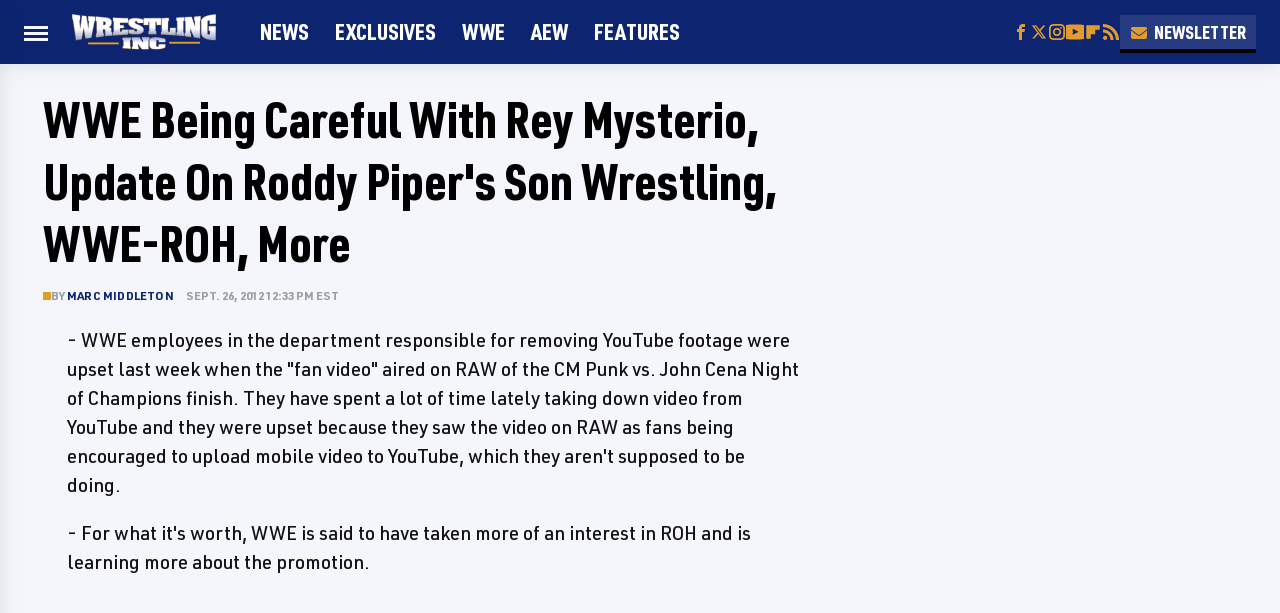

--- FILE ---
content_type: text/html;charset=UTF-8
request_url: https://www.wrestlinginc.com/news/2012/09/wwe-being-careful-with-rey-mysterio-556649/
body_size: 14807
content:
<!DOCTYPE html>
<html xmlns="http://www.w3.org/1999/xhtml" lang="en-US">
<head>
            
        <!-- START email detection/removal script -->
        <script>
            !function(){"use strict";function e(e){const t=e.match(/((?=([a-z0-9._!#$%+^&*()[\]<>-]+))@[a-z0-9._-]+\.[a-z0-9._-]+)/gi);return t?t[0]:""}function t(t){return e(a(t.toLowerCase()))}function a(e){return e.replace(/\s/g,"")}async function n(e){const t={sha256Hash:"",sha1Hash:""};if(!("msCrypto"in window)&&"https:"===location.protocol&&"crypto"in window&&"TextEncoder"in window){const a=(new TextEncoder).encode(e),[n,c]=await Promise.all([s("SHA-256",a),s("SHA-1",a)]);t.sha256Hash=n,t.sha1Hash=c}return t}async function s(e,t){const a=await crypto.subtle.digest(e,t);return Array.from(new Uint8Array(a)).map(e=>("00"+e.toString(16)).slice(-2)).join("")}function c(e){let t=!0;return Object.keys(e).forEach(a=>{0===e[a].length&&(t=!1)}),t}function i(e,t,a){e.splice(t,1);const n="?"+e.join("&")+a.hash;history.replaceState(null,"",n)}var o={checkEmail:e,validateEmail:t,trimInput:a,hashEmail:n,hasHashes:c,removeEmailAndReplaceHistory:i,detectEmails:async function(){const e=new URL(window.location.href),a=Array.from(e.searchParams.entries()).map(e=>`=`);let s,o;const r=["adt_eih","sh_kit"];if(a.forEach((e,t)=>{const a=decodeURIComponent(e),[n,c]=a.split("=");if("adt_ei"===n&&(s={value:c,index:t,emsrc:"url"}),r.includes(n)){o={value:c,index:t,emsrc:"sh_kit"===n?"urlhck":"urlh"}}}),s)t(s.value)&&n(s.value).then(e=>{if(c(e)){const t={value:e,created:Date.now()};localStorage.setItem("adt_ei",JSON.stringify(t)),localStorage.setItem("adt_emsrc",s.emsrc)}});else if(o){const e={value:{sha256Hash:o.value,sha1Hash:""},created:Date.now()};localStorage.setItem("adt_ei",JSON.stringify(e)),localStorage.setItem("adt_emsrc",o.emsrc)}s&&i(a,s.index,e),o&&i(a,o.index,e)},cb:"adthrive"};const{detectEmails:r,cb:l}=o;r()}();
        </script>
        <!-- END email detection/removal script -->
        <!-- AdThrive Head Tag Manual -->
        <script data-no-optimize="1" data-cfasync="false">
            (function(w, d) {
                w.adthrive = w.adthrive || {};
                w.adthrive.cmd = w.
                    adthrive.cmd || [];
                w.adthrive.plugin = 'adthrive-ads-manual';
                w.adthrive.host = 'ads.adthrive.com';var s = d.createElement('script');
                s.async = true;
                s.referrerpolicy='no-referrer-when-downgrade';
                s.src = 'https://' + w.adthrive.host + '/sites/5ebc2d5abf40e50d3c3e8153/ads.min.js?referrer=' + w.encodeURIComponent(w.location.href) + '&cb=' + (Math.floor(Math.random() * 100) + 1);
                var n = d.getElementsByTagName('script')[0];
                n.parentNode.insertBefore(s, n);
            })(window, document);
        </script>
        <!-- End of AdThrive Head Tag -->            <link rel="preload" href="/wp-content/themes/unified/css/article.wrestlinginc.min.css?design=3&v=1769008544" as="style">
<link class="preloadFont" rel="preload" href="https://www.wrestlinginc.com/font/urw-din-medium.woff2" as="font" crossorigin>
<link class="preloadFont" rel="preload" href="https://www.wrestlinginc.com/font/urw-din-bold.woff2" as="font" crossorigin>
<link class="preloadFont" rel="preload" href="https://www.wrestlinginc.com/font/urw-din-condensed-black.woff2" as="font" crossorigin>
<link rel="preconnect" href="//wrestlinginc.disqus.com" crossorigin>

        <link rel="stylesheet" type="text/css" href="/wp-content/themes/unified/css/article.wrestlinginc.min.css?design=3&v=1769008544" />
        <meta http-equiv="Content-Type" content="text/html; charset=utf8" />
        <meta name="viewport" content="width=device-width, initial-scale=1.0">
        <meta http-equiv="Content-Security-Policy" content="block-all-mixed-content" />
        <meta http-equiv="X-UA-Compatible" content="IE=10" />
        
        
                <meta name="robots" content="max-image-preview:large">
        <meta name="thumbnail" content="https://www.wrestlinginc.com/img/winc-share-image-1280x720.png">
        <title>WWE Being Careful With Rey Mysterio, Update On Roddy Piper's Son Wrestling, WWE-ROH, More</title>
        <meta name='description' content="" />
        <meta property="mrf:tags" content="Content Type:Legacy Article;Primary Category:News;Category:News;Headline Approver:Unknown;Trello Board:Legacy" />
        
                <meta property="og:site_name" content="Wrestling Inc." />
        <meta property="og:title" content="WWE Being Careful With Rey Mysterio, Update On Roddy Piper's Son Wrestling, WWE-ROH, More - Wrestling Inc.">
        <meta property="og:image" content="https://www.wrestlinginc.com/img/winc-share-image-1280x720.png" />
        <meta property="og:description" content="">
        <meta property="og:type" content="article">
        <meta property="og:url" content="https://www.wrestlinginc.com/news/2012/09/wwe-being-careful-with-rey-mysterio-556649/">
                <meta name="twitter:title" content="WWE Being Careful With Rey Mysterio, Update On Roddy Piper's Son Wrestling, WWE-ROH, More - Wrestling Inc.">
        <meta name="twitter:description" content="">
        <meta name="twitter:site" content="@wrestlinginc">
        <meta name="twitter:card" content="summary_large_image">
        <meta name="twitter:image" content="https://www.wrestlinginc.com/img/winc-share-image-1280x720.png">
            <meta property="article:published_time" content="2012-09-26T16:33:37+00:00" />
    <meta property="article:modified_time" content="2012-09-26T16:33:37+00:00" />
    <meta property="article:author" content="Marc Middleton" />
        
        <link rel="shortcut icon" href="https://www.wrestlinginc.com/img/winc-favicon-448x448.png">
        <link rel="icon" href="https://www.wrestlinginc.com/img/winc-favicon-448x448.png">
        <link rel="canonical" href="https://www.wrestlinginc.com/news/2012/09/wwe-being-careful-with-rey-mysterio-556649/"/>
        <link rel="alternate" type="application/rss+xml" title="News - Wrestling Inc." href="https://www.wrestlinginc.com/category/news/feed/" />

        
        <script type="application/ld+json">{"@context":"http:\/\/schema.org","@type":"Article","mainEntityOfPage":{"@type":"WebPage","@id":"https:\/\/www.wrestlinginc.com\/news\/2012\/09\/wwe-being-careful-with-rey-mysterio-556649\/","url":"https:\/\/www.wrestlinginc.com\/news\/2012\/09\/wwe-being-careful-with-rey-mysterio-556649\/","breadcrumb":{"@type":"BreadcrumbList","itemListElement":[{"@type":"ListItem","position":1,"item":{"@id":"https:\/\/www.wrestlinginc.com\/category\/news\/","name":"News"}}]}},"isAccessibleForFree":true,"headline":"WWE Being Careful With Rey Mysterio, Update On Roddy Piper's Son Wrestling, WWE-ROH, More","datePublished":"2012-09-26T16:33:37+00:00","dateModified":"2012-09-26T16:33:37+00:00","author":[{"@type":"Person","name":"Marc Middleton","url":"https:\/\/www.wrestlinginc.com\/author\/mmiddleton\/"}],"publisher":{"@type":"Organization","address":{"@type":"PostalAddress","streetAddress":"11787 Lantern Road #201","addressLocality":"Fishers","addressRegion":"IN","postalCode":"46038","addressCountry":"US"},"contactPoint":{"@type":"ContactPoint","telephone":"(908) 514-8038","contactType":"customer support","email":"staff@wrestlinginc.com"},"publishingPrinciples":"https:\/\/www.wrestlinginc.com\/policies\/","@id":"https:\/\/www.wrestlinginc.com\/","name":"Wrestling Inc.","url":"https:\/\/www.wrestlinginc.com\/","logo":{"@type":"ImageObject","url":"https:\/\/www.wrestlinginc.com\/img\/winc-share-image-1280x720.png","caption":"Wrestling Inc. Logo"},"description":"The latest WWE, AEW, NJPW real-time results, news, exclusive interviews, live coverage, and more - since 1997.","sameAs":["https:\/\/www.facebook.com\/WrestlingINC","https:\/\/twitter.com\/wrestlinginc","https:\/\/www.instagram.com\/wrestlinginc","https:\/\/subscribe.wrestlinginc.com\/newsletter","https:\/\/www.youtube.com\/@WrestlingINC","https:\/\/flipboard.com\/@wrestleinc"]},"description":""}</script>
                </head>
<body>
<div id="wrapper">
    <div class="page-wrap">
        <header id="header" class="">
            <div class="nav-drop">
                <div class="jcf-scrollable">
                    <div class="aside-holder">
                                    <nav id="aside-nav">
                <div class="nav-top">
                    <div class="logo">
                        <a href="/" class="logo-holder">
                            <img src="https://www.wrestlinginc.com/img/winc-logo-color-borderless.svg" alt="Wrestling Inc." width="144" height="36">
                        </a>
                        <a href="#" class="nav-opener close"></a>
                    </div>
                </div>
                
                <ul class="main-nav"><li class="navlink navlink-news"><a href="/category/news/">News</a></li><li class="navlink navlink-exclusives"><a href="/category/exclusives/">Exclusives</a></li><li class="navlink navlink-wwe-news"><a href="/category/wwe-news/">WWE</a></li><li class="navlink navlink-aew-news"><a href="/category/aew-news/">AEW</a></li><li class="navlink navlink-features"><a href="/category/features/">Features</a></li></ul>        <ul class="social-buttons">
            <li><a href="http://www.facebook.com/WrestlingINC" target="_blank" title="Facebook" aria-label="Facebook"><svg class="icon"><use xlink:href="#facebook"></use></svg></a></li><li><a href="https://twitter.com/wrestlinginc" target="_blank" title="Twitter" aria-label="Twitter"><svg class="icon"><use xlink:href="#twitter"></use></svg></a></li><li><a href="https://www.instagram.com/wrestlinginc" target="_blank" title="Instagram" aria-label="Instagram"><svg class="icon"><use xlink:href="#instagram"></use></svg></a></li><li><a href="https://www.youtube.com/@WrestlingINC" target="_blank" title="YouTube" aria-label="YouTube"><svg class="icon"><use xlink:href="#youtube"></use></svg></a></li><li><a href="https://flipboard.com/@wrestleinc" target="_blank" title="Flipboard" aria-label="Flipboard"><svg class="icon"><use xlink:href="#flipboard"></use></svg></a></li><li><a href="/feed/" target="_blank" title="RSS" aria-label="RSS"><svg class="icon"><use xlink:href="#rss"></use></svg></a></li>
            
            <li class="menu-btn newsletter-btn"><a href="https://subscribe.wrestlinginc.com/newsletter?utm_source=wrestlinginc&utm_medium=side-nav" target="_blank" title="Newsletter" aria-label="Newsletter"><svg class="icon"><use xlink:href="#revue"></use></svg>Newsletter</a></li>
        </ul>            <ul class="info-links">
                <li class="info-link first-info-link"><a href="/about/">About</a></li>
                <li class="info-link"><a href="/policies/">Editorial Policies</a></li>
                
                
                <li class="info-link"><a href="https://www.static.com/wrestlinginc-privacy-policy" target="_blank">Privacy Policy</a></a>
                <li class="info-link"><a href="https://www.static.com/terms" target="_blank">Terms of Use</a></li>
            </ul>
            </nav>                        <div class="nav-bottom">
                            <span class="copyright-info">&copy; 2026                                <a href="https://www.static.com/" target="_blank">Static Media</a>. All Rights Reserved
                            </span>
                        </div>
                    </div>
                </div>
            </div>
            <div id="bg"></div>
         
            <div id="header-container">
                <div id="hamburger-holder">
                    <div class="hamburger nav-opener"></div>
                </div>

                    <div id="logo" class="top-nav-standard">
        <a href="/"><img src="https://www.wrestlinginc.com/img/winc-logo-color-borderless.svg" alt="Wrestling Inc." width="144" height="36"></a>
    </div>
                <div id="logo-icon" class="top-nav-scrolled">
                    <a href="/" >
                        <img src="https://www.wrestlinginc.com/img/winc-icon-color-borderless.svg" alt="Wrestling Inc." width="49" height="46">                    </a>
                </div>

                <div id="top-nav-title" class="top-nav-scrolled">WWE Being Careful With Rey Mysterio, Update On Roddy Piper's Son Wrestling, WWE-ROH, More</div>

                            <div id="top-nav" class="top-nav-standard">
                <nav id="top-nav-holder">
                    
                    <a href="/category/news/" class="navlink-news">News</a>
<a href="/category/exclusives/" class="navlink-exclusives">Exclusives</a>
<a href="/category/wwe-news/" class="navlink-wwe-news">WWE</a>
<a href="/category/aew-news/" class="navlink-aew-news">AEW</a>
<a href="/category/features/" class="navlink-features">FEATURES</a>

                </nav>
            </div>                <svg width="0" height="0" class="hidden">
            <symbol version="1.1" xmlns="http://www.w3.org/2000/svg" viewBox="0 0 16 16" id="rss">
    <path d="M2.13 11.733c-1.175 0-2.13 0.958-2.13 2.126 0 1.174 0.955 2.122 2.13 2.122 1.179 0 2.133-0.948 2.133-2.122-0-1.168-0.954-2.126-2.133-2.126zM0.002 5.436v3.067c1.997 0 3.874 0.781 5.288 2.196 1.412 1.411 2.192 3.297 2.192 5.302h3.080c-0-5.825-4.739-10.564-10.56-10.564zM0.006 0v3.068c7.122 0 12.918 5.802 12.918 12.932h3.076c0-8.82-7.176-16-15.994-16z"></path>
</symbol>
        <symbol xmlns="http://www.w3.org/2000/svg" viewBox="0 0 512 512" id="twitter">
    <path d="M389.2 48h70.6L305.6 224.2 487 464H345L233.7 318.6 106.5 464H35.8L200.7 275.5 26.8 48H172.4L272.9 180.9 389.2 48zM364.4 421.8h39.1L151.1 88h-42L364.4 421.8z"></path>
</symbol>
        <symbol xmlns="http://www.w3.org/2000/svg" viewBox="0 0 32 32" id="facebook">
    <path d="M19 6h5V0h-5c-3.86 0-7 3.14-7 7v3H8v6h4v16h6V16h5l1-6h-6V7c0-.542.458-1 1-1z"></path>
</symbol>
        <symbol xmlns="http://www.w3.org/2000/svg" viewBox="0 0 14 14" id="flipboard">
    <path d="m 6.9999999,0.99982 5.9993001,0 0,1.99835 0,1.99357 -1.993367,0 -1.9980673,0 -0.014998,1.99357 -0.01,1.99835 -1.9980669,0.01 -1.9933674,0.0146 -0.014998,1.99835 -0.01,1.99357 -1.9834686,0 -1.9836686,0 0,-6.00006 0,-5.99994 5.9992001,0 z"></path>
</symbol>
        <symbol viewBox="0 0 24 24" xmlns="http://www.w3.org/2000/svg" id="instagram">
    <path d="M17.3183118,0.0772036939 C18.5358869,0.132773211 19.3775594,0.311686093 20.156489,0.614412318 C20.9357539,0.917263935 21.5259307,1.30117806 22.1124276,1.88767349 C22.6988355,2.47414659 23.0827129,3.06422396 23.3856819,3.84361655 C23.688357,4.62263666 23.8672302,5.46418415 23.9227984,6.68172489 C23.9916356,8.19170553 24,8.72394829 24,11.9999742 C24,15.2760524 23.9916355,15.808302 23.9227954,17.3182896 C23.8672306,18.5358038 23.6883589,19.3773584 23.3855877,20.1566258 C23.0826716,20.9358162 22.6987642,21.5259396 22.1124276,22.1122749 C21.5259871,22.6987804 20.9357958,23.0827198 20.1563742,23.3856323 C19.3772192,23.6883583 18.5357324,23.8672318 17.3183209,23.9227442 C15.8086874,23.9916325 15.2765626,24 12,24 C8.72343739,24 8.19131258,23.9916325 6.68172382,23.9227463 C5.46426077,23.8672314 4.62270711,23.6883498 3.84342369,23.3855738 C3.0641689,23.0827004 2.47399369,22.6987612 1.88762592,22.1123283 C1.30117312,21.525877 0.91721975,20.9357071 0.614318116,20.1563835 C0.311643016,19.3773633 0.132769821,18.5358159 0.0772038909,17.3183251 C0.0083529426,15.8092887 0,15.2774634 0,11.9999742 C0,8.7225328 0.00835296697,8.19071076 0.0772047368,6.68165632 C0.132769821,5.46418415 0.311643016,4.62263666 0.614362729,3.84350174 C0.91719061,3.06430165 1.30113536,2.4741608 1.88757245,1.88772514 C2.47399369,1.30123879 3.0641689,0.917299613 3.84345255,0.614414972 C4.62236201,0.311696581 5.46409415,0.132773979 6.68163888,0.0772035898 C8.19074867,0.00835221992 8.72252573,0 12,0 C15.2774788,0 15.8092594,0.00835235053 17.3183118,0.0772036939 Z M12,2.66666667 C8.75959504,2.66666667 8.26400713,2.67445049 6.80319929,2.74109814 C5.87614637,2.78341009 5.31952221,2.90172878 4.80947575,3.09995521 C4.37397765,3.26922052 4.09725505,3.44924273 3.77324172,3.77329203 C3.44916209,4.09737087 3.26913181,4.37408574 3.09996253,4.80937168 C2.90169965,5.31965737 2.78340891,5.87618164 2.74109927,6.80321713 C2.67445122,8.26397158 2.66666667,8.75960374 2.66666667,11.9999742 C2.66666667,15.2403924 2.67445121,15.7360281 2.74109842,17.1967643 C2.78340891,18.1238184 2.90169965,18.6803426 3.09990404,19.1904778 C3.26914133,19.6259017 3.44919889,19.9026659 3.77329519,20.2267614 C4.09725505,20.5507573 4.37397765,20.7307795 4.80932525,20.8999863 C5.31971515,21.0982887 5.87621193,21.2165784 6.80323907,21.2588497 C8.26460439,21.3255353 8.76051223,21.3333333 12,21.3333333 C15.2394878,21.3333333 15.7353956,21.3255353 17.1968056,21.2588476 C18.123775,21.216579 18.6802056,21.0982995 19.1905083,20.9000309 C19.6260288,20.7307713 19.9027426,20.5507596 20.2267583,20.226708 C20.5507492,19.9027179 20.7308046,19.6259456 20.9000375,19.1906283 C21.0983009,18.6803412 21.2165908,18.1238118 21.2588986,17.196779 C21.3255376,15.7350718 21.3333333,15.2390126 21.3333333,11.9999742 C21.3333333,8.76098665 21.3255376,8.26493375 21.2589016,6.80323567 C21.2165911,5.87618164 21.0983004,5.31965737 20.9001178,4.80957831 C20.7308131,4.37403932 20.550774,4.09729207 20.2267583,3.77324038 C19.9027658,3.44924868 19.6260264,3.26922777 19.1905015,3.09996643 C18.6803988,2.90171817 18.1238378,2.78341062 17.1967608,2.74109868 C15.7359966,2.67445057 15.2404012,2.66666667 12,2.66666667 Z M12,18.2222222 C8.56356156,18.2222222 5.77777778,15.4364384 5.77777778,12 C5.77777778,8.56356156 8.56356156,5.77777778 12,5.77777778 C15.4364384,5.77777778 18.2222222,8.56356156 18.2222222,12 C18.2222222,15.4364384 15.4364384,18.2222222 12,18.2222222 Z M12,15.5555556 C13.9636791,15.5555556 15.5555556,13.9636791 15.5555556,12 C15.5555556,10.0363209 13.9636791,8.44444444 12,8.44444444 C10.0363209,8.44444444 8.44444444,10.0363209 8.44444444,12 C8.44444444,13.9636791 10.0363209,15.5555556 12,15.5555556 Z M18.2222222,7.11111111 C17.4858426,7.11111111 16.8888889,6.51415744 16.8888889,5.77777778 C16.8888889,5.04139811 17.4858426,4.44444444 18.2222222,4.44444444 C18.9586019,4.44444444 19.5555556,5.04139811 19.5555556,5.77777778 C19.5555556,6.51415744 18.9586019,7.11111111 18.2222222,7.11111111 Z"/>
</symbol>
         <symbol xmlns="http://www.w3.org/2000/svg" viewBox="0 0 448 512" id="linkedin">
    <path d="M100.3 448H7.4V148.9h92.9zM53.8 108.1C24.1 108.1 0 83.5 0 53.8a53.8 53.8 0 0 1 107.6 0c0 29.7-24.1 54.3-53.8 54.3zM447.9 448h-92.7V302.4c0-34.7-.7-79.2-48.3-79.2-48.3 0-55.7 37.7-55.7 76.7V448h-92.8V148.9h89.1v40.8h1.3c12.4-23.5 42.7-48.3 87.9-48.3 94 0 111.3 61.9 111.3 142.3V448z"/>
</symbol>
        <symbol xmlns="http://www.w3.org/2000/svg" viewBox="0 0 240.1 113.49" id="muckrack">
    <path class="b" d="M223.2,73.59c11.2-7.6,16.8-20.3,16.9-33.3C240.1,20.39,226.8.09,199.4.09c-8.35-.1-18.27-.1-28.14-.07-9.86.02-19.66.07-27.76.07v113.4h29.6v-35h17l17.1,35h30.6l.8-5-18.7-33.4c2.5-.8,3.3-1.5,3.3-1.5ZM199,54.29h-25.8v-29.7h25.8c8.4,0,12.3,7.4,12.3,14.6s-4.1,15.1-12.3,15.1Z"/><polygon class="b" points="0 .14 10.9 .14 64.5 49.24 117.9 .14 129.3 .14 129.3 113.34 99.7 113.34 99.7 54.24 66.1 83.74 62.7 83.74 29.6 54.24 29.6 113.34 0 113.34 0 .14"/>
</symbol>
        <symbol xmlns="http://www.w3.org/2000/svg" viewBox="7 2 2 12" id="youtube">
    <path d="M15.841 4.8c0 0-0.156-1.103-0.637-1.587-0.609-0.637-1.291-0.641-1.603-0.678-2.237-0.163-5.597-0.163-5.597-0.163h-0.006c0 0-3.359 0-5.597 0.163-0.313 0.038-0.994 0.041-1.603 0.678-0.481 0.484-0.634 1.587-0.634 1.587s-0.159 1.294-0.159 2.591v1.213c0 1.294 0.159 2.591 0.159 2.591s0.156 1.103 0.634 1.588c0.609 0.637 1.409 0.616 1.766 0.684 1.281 0.122 5.441 0.159 5.441 0.159s3.363-0.006 5.6-0.166c0.313-0.037 0.994-0.041 1.603-0.678 0.481-0.484 0.637-1.588 0.637-1.588s0.159-1.294 0.159-2.591v-1.213c-0.003-1.294-0.162-2.591-0.162-2.591zM6.347 10.075v-4.497l4.322 2.256-4.322 2.241z"></path>
</symbol>
        <symbol xmlns="http://www.w3.org/2000/svg" viewBox="0 0 512 512" id="pinterest">
    <g>
    <path d="M220.646,338.475C207.223,408.825,190.842,476.269,142.3,511.5
            c-14.996-106.33,21.994-186.188,39.173-270.971c-29.293-49.292,3.518-148.498,65.285-124.059
            c76.001,30.066-65.809,183.279,29.38,202.417c99.405,19.974,139.989-172.476,78.359-235.054
            C265.434-6.539,95.253,81.775,116.175,211.161c5.09,31.626,37.765,41.22,13.062,84.884c-57.001-12.65-74.005-57.6-71.822-117.533
            c3.53-98.108,88.141-166.787,173.024-176.293c107.34-12.014,208.081,39.398,221.991,140.376
            c15.67,113.978-48.442,237.412-163.23,228.529C258.085,368.704,245.023,353.283,220.646,338.475z">
    </path>
    </g>
</symbol>
        <symbol xmlns="http://www.w3.org/2000/svg" viewBox="0 0 32 32" id="tiktok">
    <path d="M 22.472559,-3.8146973e-6 C 23.000559,4.5408962 25.535059,7.2481962 29.941559,7.5361962 v 5.1073998 c -2.5536,0.2496 -4.7905,-0.5856 -7.3922,-2.1601 v 9.5523 c 0,12.1348 -13.2292004,15.927 -18.5478004,7.2291 -3.4177,-5.597 -1.3248,-15.4181 9.6387004,-15.8117 v 5.3857 c -0.8352,0.1344 -1.728,0.3456 -2.5441,0.6241 -2.4384004,0.8256 -3.8209004,2.3712 -3.4369004,5.0977 0.7392,5.2226 10.3204004,6.7682 9.5235004,-3.4369 V 0.00959619 h 5.2898 z" />
</symbol>
        <symbol xmlns="http://www.w3.org/2000/svg" viewBox="0 0 32 32" id="twitch">
    <path d="M3 0l-3 5v23h8v4h4l4-4h5l9-9v-19h-27zM26 17l-5 5h-5l-4 4v-4h-6v-18h20v13z"></path><path d="M19 8h3v8h-3v-8z"></path><path d="M13 8h3v8h-3v-8z"></path>
</symbol>
        <symbol xmlns="http://www.w3.org/2000/svg" viewBox="0 0 512.016 512.016" id="snapchat" >
    <g>
        <g>
            <path d="M500.459,375.368c-64.521-10.633-93.918-75.887-97.058-83.294c-0.06-0.145-0.307-0.666-0.375-0.819
                c-3.234-6.571-4.036-11.904-2.347-15.838c3.388-8.013,17.741-12.553,26.931-15.462c2.586-0.836,5.009-1.604,6.938-2.372
                c18.586-7.339,27.913-16.717,27.716-27.895c-0.179-8.866-7.134-17.007-17.434-20.651c-3.55-1.485-7.774-2.295-11.887-2.295
                c-2.842,0-7.066,0.401-11.102,2.287c-7.868,3.678-14.865,5.658-20.156,5.888c-2.355-0.094-4.139-0.486-5.427-0.922
                c0.162-2.79,0.35-5.658,0.529-8.585l0.094-1.493c2.193-34.807,4.915-78.123-6.673-104.081
                c-34.27-76.834-106.999-82.807-128.478-82.807l-10.018,0.094c-21.436,0-94.029,5.965-128.265,82.756
                c-11.614,26.018-8.866,69.316-6.664,104.115c0.213,3.422,0.427,6.758,0.614,10.01c-1.468,0.503-3.584,0.947-6.46,0.947
                c-6.161,0-13.542-1.997-21.931-5.922c-12.126-5.683-34.295,1.911-37.291,17.647c-1.63,8.516,1.801,20.796,27.383,30.908
                c1.988,0.785,4.489,1.587,7.561,2.56c8.576,2.722,22.929,7.27,26.325,15.266c1.681,3.951,0.879,9.284-2.662,16.512
                c-1.263,2.944-31.65,72.124-98.765,83.174c-6.963,1.143-11.93,7.322-11.537,14.353c0.111,1.954,0.563,3.917,1.399,5.897
                c5.641,13.193,27.119,22.349,67.55,28.766c0.887,2.295,1.92,7.006,2.509,9.737c0.853,3.9,1.749,7.927,2.97,12.1
                c1.229,4.224,4.881,11.307,15.445,11.307c3.575,0,7.714-0.811,12.211-1.681c6.468-1.271,15.309-2.995,26.274-2.995
                c6.084,0,12.416,0.546,18.825,1.604c12.092,2.005,22.699,9.506,35.004,18.202c18.116,12.809,34.586,22.605,67.524,22.605
                c0.87,0,1.732-0.026,2.577-0.085c1.22,0.06,2.449,0.085,3.695,0.085c28.851,0,54.246-7.62,75.494-22.63
                c11.742-8.311,22.835-16.162,34.935-18.176c6.426-1.058,12.766-1.604,18.85-1.604c10.513,0,18.901,1.348,26.385,2.816
                c5.06,0.998,9.02,1.476,12.672,1.476c7.373,0,12.8-4.053,14.874-11.127c1.195-4.113,2.091-8.021,2.961-12.015
                c0.461-2.125,1.57-7.211,2.509-9.66c39.851-6.34,60.203-15.138,65.835-28.297c0.845-1.894,1.34-3.9,1.476-6.033
                C512.372,382.707,507.422,376.529,500.459,375.368z"/>
        </g>
    </g>
</symbol>
        <symbol xmlns="http://www.w3.org/2000/svg" viewBox="0 0 192 192" id="threads">
    <path d="M141.537 88.9883C140.71 88.5919 139.87 88.2104 139.019 87.8451C137.537 60.5382 122.616 44.905 97.5619 44.745C97.4484 44.7443 97.3355 44.7443 97.222 44.7443C82.2364 44.7443 69.7731 51.1409 62.102 62.7807L75.881 72.2328C81.6116 63.5383 90.6052 61.6848 97.2286 61.6848C97.3051 61.6848 97.3819 61.6848 97.4576 61.6855C105.707 61.7381 111.932 64.1366 115.961 68.814C118.893 72.2193 120.854 76.925 121.825 82.8638C114.511 81.6207 106.601 81.2385 98.145 81.7233C74.3247 83.0954 59.0111 96.9879 60.0396 116.292C60.5615 126.084 65.4397 134.508 73.775 140.011C80.8224 144.663 89.899 146.938 99.3323 146.423C111.79 145.74 121.563 140.987 128.381 132.296C133.559 125.696 136.834 117.143 138.28 106.366C144.217 109.949 148.617 114.664 151.047 120.332C155.179 129.967 155.42 145.8 142.501 158.708C131.182 170.016 117.576 174.908 97.0135 175.059C74.2042 174.89 56.9538 167.575 45.7381 153.317C35.2355 139.966 29.8077 120.682 29.6052 96C29.8077 71.3178 35.2355 52.0336 45.7381 38.6827C56.9538 24.4249 74.2039 17.11 97.0132 16.9405C119.988 17.1113 137.539 24.4614 149.184 38.788C154.894 45.8136 159.199 54.6488 162.037 64.9503L178.184 60.6422C174.744 47.9622 169.331 37.0357 161.965 27.974C147.036 9.60668 125.202 0.195148 97.0695 0H96.9569C68.8816 0.19447 47.2921 9.6418 32.7883 28.0793C19.8819 44.4864 13.2244 67.3157 13.0007 95.9325L13 96L13.0007 96.0675C13.2244 124.684 19.8819 147.514 32.7883 163.921C47.2921 182.358 68.8816 191.806 96.9569 192H97.0695C122.03 191.827 139.624 185.292 154.118 170.811C173.081 151.866 172.51 128.119 166.26 113.541C161.776 103.087 153.227 94.5962 141.537 88.9883ZM98.4405 129.507C88.0005 130.095 77.1544 125.409 76.6196 115.372C76.2232 107.93 81.9158 99.626 99.0812 98.6368C101.047 98.5234 102.976 98.468 104.871 98.468C111.106 98.468 116.939 99.0737 122.242 100.233C120.264 124.935 108.662 128.946 98.4405 129.507Z" />
</symbol>
        <symbol xmlns="http://www.w3.org/2000/svg" viewBox="0 0 512 512" id="bluesky">
    <path d="M111.8 62.2C170.2 105.9 233 194.7 256 242.4c23-47.6 85.8-136.4 144.2-180.2c42.1-31.6 110.3-56 110.3 21.8c0 15.5-8.9 130.5-14.1 149.2C478.2 298 412 314.6 353.1 304.5c102.9 17.5 129.1 75.5 72.5 133.5c-107.4 110.2-154.3-27.6-166.3-62.9l0 0c-1.7-4.9-2.6-7.8-3.3-7.8s-1.6 3-3.3 7.8l0 0c-12 35.3-59 173.1-166.3 62.9c-56.5-58-30.4-116 72.5-133.5C100 314.6 33.8 298 15.7 233.1C10.4 214.4 1.5 99.4 1.5 83.9c0-77.8 68.2-53.4 110.3-21.8z"/>
</symbol>
        <symbol xmlns="http://www.w3.org/2000/svg" viewBox="0 0 618 478" id="google">
    <path d="M617.84 456.59C617.82 467.86 608.68 477 597.41 477.02H20.43C9.16 477 0.02 467.86 0 456.59V20.43C0.02 9.16 9.16 0.02 20.43 0H597.41C608.68 0.02 617.82 9.16 617.84 20.43V456.59ZM516.79 342.6V302.74C516.79 301.26 515.59 300.06 514.11 300.06H335.02V345.46H514.11C515.61 345.44 516.82 344.2 516.79 342.7C516.79 342.67 516.79 342.64 516.79 342.6ZM544.02 256.35V216.31C544.04 214.83 542.86 213.61 541.38 213.59C541.37 213.59 541.35 213.59 541.34 213.59H335.02V258.99H541.34C542.79 259.02 543.99 257.86 544.02 256.41C544.02 256.36 544.02 256.32 544.02 256.27V256.36V256.35ZM516.79 170.1V129.88C516.79 128.4 515.59 127.2 514.11 127.2H335.02V172.6H514.11C515.56 172.58 516.74 171.42 516.79 169.97V170.11V170.1ZM180.59 218.08V258.93H239.6C234.74 283.9 212.77 302.01 180.59 302.01C144.24 300.72 115.81 270.2 117.11 233.84C118.34 199.3 146.05 171.59 180.59 170.36C196.12 170.1 211.13 175.97 222.35 186.7L253.49 155.6C233.78 137.06 207.65 126.88 180.59 127.18C120.42 127.18 71.64 175.96 71.64 236.13C71.64 296.3 120.42 345.08 180.59 345.08C240.76 345.08 285 300.82 285 238.49C284.96 231.59 284.39 224.69 283.27 217.88L180.59 218.06V218.08Z"/>
</symbol>
        <symbol id="website" viewBox="0 0 17 17" xmlns="http://www.w3.org/2000/svg">
    <path fill-rule="evenodd" clip-rule="evenodd" d="M1.91041 1.47245C3.56879 -0.185927 6.25755 -0.185927 7.91592 1.47245L10.9186 4.47521C12.577 6.13361 12.577 8.82231 10.9186 10.4807C10.5041 10.8954 9.83185 10.8954 9.41728 10.4807C9.00271 10.0661 9.00271 9.39389 9.41728 8.97932C10.2465 8.15019 10.2465 6.80573 9.41728 5.97659L6.41454 2.97383C5.58535 2.14465 4.24097 2.14465 3.41178 2.97383C2.58261 3.80302 2.58261 5.1474 3.41178 5.97659L4.16248 6.72728C4.57708 7.14185 4.57707 7.81407 4.16248 8.22864C3.74789 8.64321 3.07569 8.64321 2.6611 8.22864L1.91041 7.47796C0.252031 5.81959 0.252031 3.13083 1.91041 1.47245ZM7.91592 5.9766C8.33049 6.39116 8.33049 7.06339 7.91592 7.47796C7.08678 8.3072 7.08678 9.65155 7.91592 10.4807L10.9186 13.4835C11.7479 14.3127 13.0922 14.3127 13.9215 13.4835C14.7506 12.6543 14.7506 11.3099 13.9215 10.4807L13.1708 9.73C12.7561 9.31544 12.7561 8.64321 13.1708 8.22864C13.5854 7.81407 14.2575 7.81407 14.6722 8.22864L15.4228 8.97932C17.0812 10.6377 17.0812 13.3265 15.4228 14.9849C13.7645 16.6433 11.0757 16.6433 9.41728 14.9849L6.41455 11.9822C4.75618 10.3238 4.75618 7.63498 6.41455 5.9766C6.82912 5.562 7.50135 5.562 7.91592 5.9766Z"/>
</symbol>
            <symbol xmlns="http://www.w3.org/2000/svg" viewBox="0 0 512 512" id="revue">
        <path d="M48 64C21.5 64 0 85.5 0 112c0 15.1 7.1 29.3 19.2 38.4L236.8 313.6c11.4 8.5 27 8.5 38.4 0L492.8 150.4c12.1-9.1 19.2-23.3 19.2-38.4c0-26.5-21.5-48-48-48H48zM0 176V384c0 35.3 28.7 64 64 64H448c35.3 0 64-28.7 64-64V176L294.4 339.2c-22.8 17.1-54 17.1-76.8 0L0 176z"/>
    </symbol>
        
        
        
        <symbol xmlns="http://www.w3.org/2000/svg" viewBox="0 0 16 16" id="advertise">
            <g clip-path="url(#clip0_1911_5435)">
            <path fill-rule="evenodd" clip-rule="evenodd" d="M12 1.40497L2.26973 4.27073L0 2.34144V12.6558L2.26967 10.7271L3.84476 11.191V14.1933C3.84529 15.229 4.55813 16.067 5.43904 16.0676H9.23405C9.67247 16.0682 10.0745 15.8571 10.3609 15.5183C10.6488 15.1814 10.8284 14.709 10.8278 14.1932V13.2478L12 13.593V1.40497ZM5.09306 14.5997C5.00434 14.4935 4.95039 14.3537 4.94986 14.1932V11.5168L9.72281 12.9219V14.1932C9.72227 14.3537 9.66885 14.4935 9.5796 14.5997C9.48985 14.7047 9.37052 14.7676 9.23409 14.7676H5.4391C5.30214 14.7676 5.18281 14.7047 5.09306 14.5997Z" />
            <path d="M13 1.11045L17 -0.067627V15.0654L13 13.8875V1.11045Z" />
            </g>
            <defs>
            <clipPath id="clip0_1911_5435">
            <rect width="16" height="16" fill="white"/>
            </clipPath>
            </defs>
        </symbol>
    
</svg>                    <nav id="social-nav-holder" class="top-nav-standard">
        <ul class="social-buttons">
            <li><a href="http://www.facebook.com/WrestlingINC" target="_blank" title="Facebook" aria-label="Facebook"><svg class="icon"><use xlink:href="#facebook"></use></svg></a></li><li><a href="https://twitter.com/wrestlinginc" target="_blank" title="Twitter" aria-label="Twitter"><svg class="icon"><use xlink:href="#twitter"></use></svg></a></li><li><a href="https://www.instagram.com/wrestlinginc" target="_blank" title="Instagram" aria-label="Instagram"><svg class="icon"><use xlink:href="#instagram"></use></svg></a></li><li><a href="https://www.youtube.com/@WrestlingINC" target="_blank" title="YouTube" aria-label="YouTube"><svg class="icon"><use xlink:href="#youtube"></use></svg></a></li><li><a href="https://flipboard.com/@wrestleinc" target="_blank" title="Flipboard" aria-label="Flipboard"><svg class="icon"><use xlink:href="#flipboard"></use></svg></a></li><li><a href="/feed/" target="_blank" title="RSS" aria-label="RSS"><svg class="icon"><use xlink:href="#rss"></use></svg></a></li>
            
            <li class="menu-btn newsletter-btn"><a href="https://subscribe.wrestlinginc.com/newsletter?utm_source=wrestlinginc&utm_medium=top-nav" target="_blank" title="Newsletter" aria-label="Newsletter"><svg class="icon"><use xlink:href="#revue"></use></svg>Newsletter</a></li>
        </ul>
    </nav>
                                <div id="top-nav-share" class="top-nav-scrolled"></div>
	                        </div>
            <div id="is-tablet"></div>
            <div id="is-mobile"></div>
        </header>
<main id="main" role="main" class="infinite gallery" data-post-type="articles">
    <div class="holder">
        <div id="content" class="article">
            

            <article class="news-post">
    
    
    
                <div class="news-article">
                <h1 class="title-gallery" data-post-id="156233" id="title-gallery" data-author="Marc Middleton" data-category="news" data-content_type="Legacy Article" data-mod_date="2012-09-26" data-layout="Infinite" data-post_id="156233" data-pub_date="2012-09-26" data-day="Wednesday" data-dayhour="Wednesday-12PM" data-pubhour="12PM" data-num_slides="1" data-num_words="200" data-pitcher="Unknown" data-trello_board="Legacy" data-intent="Legacy" data-ideation="Legacy" data-importanttopic="False">WWE Being Careful With Rey Mysterio, Update On Roddy Piper's Son Wrestling, WWE-ROH, More</h1>
            </div>

    
                <div class="news-article">
                
                                <div class="byline-container">
                    <div class="byline-text-wrap">
                        <span class="byline-by">By</span> <a href="/author/mmiddleton/" class="byline-author">Marc Middleton</a>
                        
                        <span class="byline-slash"></span>
                        <span class="byline-timestamp">
                            <time datetime="2012-09-26T16:33:37+00:00">Sept. 26, 2012 12:33 pm EST</time></span>
                        
                    </div>
                    
                </div>
                
				            <div class="columns-holder ">
                
                
                <p>- WWE employees in the department responsible for removing YouTube footage were upset last week when the "fan video" aired on RAW of the CM Punk vs. John Cena Night of Champions finish. They have spent a lot of time lately taking down video from YouTube and they were upset because they saw the video on RAW as fans being encouraged to upload mobile video to YouTube, which they aren't supposed to be doing.</p>
<p>- For what it's worth, WWE is said to have taken more of an interest in ROH and is learning more about the promotion.</p>
<p>- We noted before that Roddy Piper's son Colt Toombs, a MMA fighter, is interested in joining WWE. Colt is currently training with Lynn Denton in Portland, Oregon to become a wrestler.</p>
<p>- WWE officials have had Rey Mysterio working a much safer style lately because they want to avoid an injury that will cause him to miss another WrestleMania pay-per-view.</p>

            </div>
            </div>

    
</article>            	<div>
		<div class="disqus-comment-container closed" data-disqus-domain="wrestlinginc" data-disqus-identifier="wp_156233" data-post-url="https://www.wrestlinginc.com/news/2012/09/wwe-being-careful-with-rey-mysterio-556649/" data-post-title="WWE Being Careful With Rey Mysterio, Update On Roddy Piper&#39;s Son Wrestling, WWE-ROH, More">
			<a class="comment-count comment-button disqus-comment-count" data-disqus-identifier="wp_156233"></a>
			<span id="wp_156233"> Comments</span>
			<span class="disqus-arrow"></span>
		</div>
		<div class="disqus-thread-container"></div>
		<script id="dsq-count-scr" src="https://wrestlinginc.disqus.com/count.js" async defer></script>
	</div>            
            <div class="under-art" data-post-url="https://www.wrestlinginc.com/news/2012/09/wwe-being-careful-with-rey-mysterio-556649/" data-post-title="WWE Being Careful With Rey Mysterio, Update On Roddy Piper's Son Wrestling, WWE-ROH, More"> 
                <h2 class="section-header">Recommended</h2>
                <input type="hidden" class="next-article-url" value="/2083544/wwe-royal-rumble-1996-bruce-prichard-sabu-sheik-almost-appearing/"/>
                                <div class="zergnet-widget" id="zergnet-widget-90808" data-lazyload="2000" data-no-snippet>
                    <div class="loading-more">
    <svg xmlns="http://www.w3.org/2000/svg" style="margin:auto;background:0 0;display:block;shape-rendering:auto" width="30px" height="30px" viewBox="0 0 100 100" preserveAspectRatio="xMidYMid">
        <path fill="#E29B2E" d="M0 0h25v25H0z"><animate attributeName="fill" values="#ffffff;#E29B2E;#E29B2E" keyTimes="0;0.08333333333333333;1" dur="1.1764705882352942s" repeatCount="indefinite" begin="0s" calcMode="discrete"/></path>
        <path fill="#E29B2E" d="M25 0h25v25H25z"><animate attributeName="fill" values="#ffffff;#E29B2E;#E29B2E" keyTimes="0;0.08333333333333333;1" dur="1.1764705882352942s" repeatCount="indefinite" begin="0.09803921568627452s" calcMode="discrete"/></path>
        <path fill="#E29B2E" d="M50 0h25v25H50z"><animate attributeName="fill" values="#ffffff;#E29B2E;#E29B2E" keyTimes="0;0.08333333333333333;1" dur="1.1764705882352942s" repeatCount="indefinite" begin="0.19607843137254904s" calcMode="discrete"/></path>
        <path fill="#E29B2E" d="M75 0h25v25H75z"><animate attributeName="fill" values="#ffffff;#E29B2E;#E29B2E" keyTimes="0;0.08333333333333333;1" dur="1.1764705882352942s" repeatCount="indefinite" begin="0.29411764705882354s" calcMode="discrete"/></path>
        <path fill="#E29B2E" d="M0 25h25v25H0z"><animate attributeName="fill" values="#ffffff;#E29B2E;#E29B2E" keyTimes="0;0.08333333333333333;1" dur="1.1764705882352942s" repeatCount="indefinite" begin="1.0784313725490198s" calcMode="discrete"/></path>
        <path fill="#E29B2E" d="M75 25h25v25H75z"><animate attributeName="fill" values="#ffffff;#E29B2E;#E29B2E" keyTimes="0;0.08333333333333333;1" dur="1.1764705882352942s" repeatCount="indefinite" begin="0.3921568627450981s" calcMode="discrete"/></path>
        <path fill="#E29B2E" d="M0 50h25v25H0z"><animate attributeName="fill" values="#ffffff;#E29B2E;#E29B2E" keyTimes="0;0.08333333333333333;1" dur="1.1764705882352942s" repeatCount="indefinite" begin="0.9803921568627452s" calcMode="discrete"/></path>
        <path fill="#E29B2E" d="M75 50h25v25H75z"><animate attributeName="fill" values="#ffffff;#E29B2E;#E29B2E" keyTimes="0;0.08333333333333333;1" dur="1.1764705882352942s" repeatCount="indefinite" begin="0.4901960784313726s" calcMode="discrete"/></path>
        <path fill="#E29B2E" d="M0 75h25v25H0z"><animate attributeName="fill" values="#ffffff;#E29B2E;#E29B2E" keyTimes="0;0.08333333333333333;1" dur="1.1764705882352942s" repeatCount="indefinite" begin="0.8823529411764707s" calcMode="discrete"/></path>
        <path fill="#E29B2E" d="M25 75h25v25H25z"><animate attributeName="fill" values="#ffffff;#E29B2E;#E29B2E" keyTimes="0;0.08333333333333333;1" dur="1.1764705882352942s" repeatCount="indefinite" begin="0.7843137254901962s" calcMode="discrete"/></path>
        <path fill="#E29B2E" d="M50 75h25v25H50z"><animate attributeName="fill" values="#ffffff;#E29B2E;#E29B2E" keyTimes="0;0.08333333333333333;1" dur="1.1764705882352942s" repeatCount="indefinite" begin="0.6862745098039216s" calcMode="discrete"/></path>
        <path fill="#E29B2E" d="M75 75h25v25H75z"><animate attributeName="fill" values="#ffffff;#E29B2E;#E29B2E" keyTimes="0;0.08333333333333333;1" dur="1.1764705882352942s" repeatCount="indefinite" begin="0.5882352941176471s" calcMode="discrete"/></path>
    </svg>
</div>
                </div>
        	</div>
                            <script language="javascript" type="text/javascript">
                    setTimeout(function() {
                        var n = document.getElementById("#zergnet-widget-90808");
                        var h = false;
                        if ( n ) {
                            h = n.innerHTML;
                        }
                        if ( h ) {
                            return false;
                        }
                        var zergnet = document.createElement('script');
                        zergnet.type = 'text/javascript'; zergnet.async = true;
                        zergnet.src = '//www.zergnet.com/zerg.js?v=1&id=90808';
                        var znscr = document.getElementsByTagName('script')[0];
                        znscr.parentNode.insertBefore(zergnet, znscr);
                    }, 3500);
                </script>
                           <div id="div-ad-1x1a" class="google-ad-placeholder clear placeholder placeholder-1-1" data-ad-height="any" data-ad-width="any" data-ad-pos="1x1"></div>

        </div>
    </div>
    <div class="sidebar-container">
                <div id="floatingAd">
                    </div>
    </div>
    </main>

</div>
</div>

            
                        <script async src="https://www.googletagmanager.com/gtag/js?id=G-D0CH5KJPK0"></script>
    <script>
        window.LooperConfig = window.LooperConfig || {};
        window.dataLayer = window.dataLayer || [];
        function gtag(){dataLayer.push(arguments);} 
        gtag('js', new Date());
        window.LooperConfig.ga4tag = "G-D0CH5KJPK0";
        window.LooperConfig.ga4data = {"author":"Marc Middleton","category":"news","content_type":"Legacy Article","mod_date":"2012-09-26","layout":"Infinite","post_id":"156233","pub_date":"2012-09-26","day":"Wednesday","dayhour":"Wednesday-12PM","pubhour":"12PM","num_slides":1,"num_words":200,"pitcher":"Unknown","trello_board":"Legacy","intent":"Legacy","ideation":"Legacy","importantTopic":"False"};
        window.LooperConfig.categories = ["News"];
        window.LooperReady = function(){
            if ( typeof( window.LooperReadyInside ) !== 'undefined' ) {
                window.LooperReadyInside();
            }
            LooperConfig.params = false;
            try {
                LooperConfig.params = (new URL(document.location)).searchParams;
            } catch( e ) {
                //do nothing
            }
            
            var widgets = document.querySelectorAll(".zergnet-widget");
            var hasWidget = false;
            for ( i = 0; i < widgets.length; i++ ) {
                if ( !hasWidget && LoopGalObj.isVisible(widgets[i]) ) {
                    hasWidget = true;
                }
            }
            if (!hasWidget) {
                LooperConfig['ga4data']["ad_block"] = true;
            } else {
                LooperConfig['ga4data']["ad_block"] = false;
            }

            var validZSource = {"newsletter":"newsletter","flipboard":"flipboard","smartnews":"smartnews","smartnews_sponsored":"smartnews_sponsored","msnsyndicated":"msnsyndicated","newsbreakapp":"newsbreakapp","topbuzz":"topbuzz","zinf_abtest":"zinf_abtest","nexthighlights":"nexthighlights","fb":"fb","fb_ios":"fb_ios","fb_android":"fb_android","gemini":"gemini","facebook_organic":"facebook_organic","gdiscover_sponsored":"gdiscover_sponsored","googlenewsapp":"googlenewsapp","snapchat":"snapchat","dt_app":"dt_app","youtube":"youtube","opera":"opera","aol":"aol"};

            if (window.location.href.indexOf("zsource") !== -1) {
                var vars = {};
                var parts = window.location.href.replace(/[?&]+([^=&]+)=([^&]*)/gi, function (m, key, value) {
                    vars[key] = value.toLowerCase();
                });
                if (typeof( vars['zsource'] !== "undefined") && typeof( validZSource[vars['zsource']] ) !== "undefined") {
                    LooperConfig['zsource'] = validZSource[vars['zsource']];
                    document.cookie = "zsource=" + LooperConfig['zsource'] + "; path=/; max-age=600";
                }
            } else if (document.cookie.indexOf("zsource") !== -1) {
                var cookieval = document.cookie;
                var zsource = "";
                if (cookieval) {
                    var arr = cookieval.split(";");
                    if (arr.length) {
                        for (var i = 0; i < arr.length; i++) {
                            var keyval = arr[i].split("=");
                            if (keyval.length && keyval[0].indexOf("zsource") !== -1) {
                                zsource = keyval[1].trim();
                            }
                        }
                    }
                }
                if (typeof( validZSource[zsource] !== "undefined" )) {
                    LooperConfig['zsource'] = validZSource[zsource];
                }
            }

            if (typeof( LooperConfig['zsource'] ) !== "undefined") {
                LooperConfig['ga4data']["zsource"] = LooperConfig['zsource'];
            }

            // ga4 first view setup
            LooperConfig['ga4data']["first_view"] = false;
            var ga4CookieName = '_ga_D0CH5KJPK0' ;

            let decodedCookie = decodeURIComponent(document.cookie);
            let decodedCookieArray = decodedCookie.split(';').map((d) => d.trim()).filter((d) => d.substring(0, ga4CookieName.length) === ga4CookieName);
            var isGa4CookiePresent =  decodedCookieArray.length > 0;
            if(!isGa4CookiePresent) {
                LooperConfig['ga4data']["first_view"] = true;
            }
            LooperConfig['ga4data']['send_page_view'] = false;
            
            LooperConfig['ga4data']['view_type'] = Looper.viewType;
            LooperConfig['ga4data']['last_id'] = Looper.lastID;
            LooperConfig['ga4data']['last_url'] = Looper.lastURL;
            LooperConfig['ga4data']['infinite_position'] = 0;
            
            gtag("config", LooperConfig.ga4tag, LooperConfig.ga4data);
            gtag("event", "page_view");
        };
    </script>
                <script type="text/javascript" src="/wp-content/themes/unified/js/loopgal.min.js?v=1763058001"></script>
        <script>
        (function(){
                    var config = {};
        config['v3UI'] = true;
config['allowFullUrlForID'] = true;
config['disqusDomain'] = 'wrestlinginc';

            window.LoopGalObj = new LoopGal( config );
                    window.Looper = new LoopEs();
        if ( typeof( LooperReady ) !== "undefined" ){
            LooperReady();
        }
        })();
        </script>
        <script type="text/javascript" async src="https://btloader.com/tag?o=5698917485248512&upapi=true&domain=wrestlinginc.com"></script>

<script>!function(){"use strict";var e;e=document,function(){var t,n;function r(){var t=e.createElement("script");t.src="https://cafemedia-com.videoplayerhub.com/galleryplayer.js",e.head.appendChild(t)}function a(){var t=e.cookie.match("(^|[^;]+)\s*__adblocker\s*=\s*([^;]+)");return t&&t.pop()}function c(){clearInterval(n)}return{init:function(){var e;"true"===(t=a())?r():(e=0,n=setInterval((function(){100!==e&&"false" !== t || c(), "true" === t && (r(), c()), t = a(), e++}), 50))}}}().init()}();
</script>
        
        <script>
    (function(){
        !function(){"use strict";function e(e){var t=!(arguments.length>1&&void 0!==arguments[1])||arguments[1],c=document.createElement("script");c.src=e,t?c.type="module":(c.async=!0,c.type="text/javascript",c.setAttribute("nomodule",""));var n=document.getElementsByTagName("script")[0];n.parentNode.insertBefore(c,n)}!function(t,c){!function(t,c,n){var a,o,r;n.accountId=c,null!==(a=t.marfeel)&&void 0!==a||(t.marfeel={}),null!==(o=(r=t.marfeel).cmd)&&void 0!==o||(r.cmd=[]),t.marfeel.config=n;var i="https://sdk.mrf.io/statics";e("".concat(i,"/marfeel-sdk.js?id=").concat(c),!0),e("".concat(i,"/marfeel-sdk.es5.js?id=").concat(c),!1)}(t,c,arguments.length>2&&void 0!==arguments[2]?arguments[2]:{})}(window,3544,{} /*config*/)}();
     })();
</script>
        
        
    <script async id="ebx" src="https://applets.ebxcdn.com/ebx.js"></script>

            <script>
    window.LooperConfig = window.LooperConfig || {};
    window.LooperConfig.clip = {"readmore":{"text":"Read More: "},"followus":{"text":"Follow Us: ","enabled":0},"visitus":{"text":"Visit Us At: ","enabled":0}};
    
</script>
</body>
</html>

--- FILE ---
content_type: text/plain; charset=utf-8
request_url: https://ads.adthrive.com/http-api/cv2
body_size: 5194
content:
{"om":["0cpicd1q","0iyi1awv","0pycs8g7","0qqb9a98","0sm4lr19","0y0basn0","0y4hf6zu","1","1011_302_56233478","1011_302_56982418","1028_8739779","10868755","11142692","11509227","1162AC86ADP1891/85362","11641858","11648495","11697883","11837166","1185:1610326628","1185:1610326728","11896988","119plw33","12010080","12010084","12010088","12168663","12169133","12171164","12171239","12176509","12181287","124843_10","124844_24","124848_8","12850755","12850756","13d9cf52-a33e-4e15-a462-9bf74aa48b71","1453468","1463327","1501806","1610326628","16_553781814","16_564549740","17_23487686","17_23487695","17_24766949","17x0742b","1dynz4oo","1h7yhpl7","1kpkdyg3","1szmtd70","1ybd10t0","206_546804","2132:42375961","2132:42839771","2132:45089307","2132:45142077","2132:45327624","2132:45327625","2132:45563177","2132:45970140","2132:46038615","2132:46038653","2132:46039085","2132:46039902","2149:11769254","2179:578002591586912259","2249:650662457","2249:700758149","228ff7cd-9337-4717-81d1-2ef72c1ac505","2307:0gpaphas","2307:0llgkye7","2307:0p2de1vk","2307:1h7yhpl7","2307:1ybd10t0","2307:286bn7o6","2307:3v2n6fcp","2307:42tyd08u","2307:4jvxy62x","2307:66r1jy9h","2307:6q6gnywp","2307:7uqs49qv","2307:7xb3th35","2307:8linfb0q","2307:8orkh93v","2307:9925w9vu","2307:9ckgjh5j","2307:9krcxphu","2307:9mspm15z","2307:a8beztgq","2307:a90208mb","2307:b39rnvp2","2307:b5e77p2y","2307:bpecuyjx","2307:cuudl2xr","2307:d8lb4cac","2307:d9qcd1j6","2307:dm4f74yx","2307:e1an7fls","2307:eal0nev6","2307:f3tdw9f3","2307:g749lgab","2307:h4ri05oz","2307:hfqgqvcv","2307:hi8dd2jh","2307:hn3eanl8","2307:ixnblmho","2307:kbu6vdml","2307:lc1wx7d6","2307:lxoi65lp","2307:lym1wdwi","2307:na2pno8k","2307:o2s05iig","2307:o4v8lu9d","2307:o6aixi0z","2307:pi9dvb89","2307:plth4l1a","2307:q0nt8p8d","2307:r0u09phz","2307:revf1erj","2307:tty470r7","2307:u30fsj32","2307:u4atmpu4","2307:v958nz4c","2307:wdpqcqr6","2307:wxfnrapl","2307:y96tvrmt","2307:z2zvrgyz","2307:zjn6yvkc","23618421","23t9uf9c","2409_15064_70_86698029","2409_25495_176_CR52092921","2409_25495_176_CR52178316","2409_25495_176_CR52178317","2409_25495_176_CR52240029","2409_25495_176_CR52240035","2409_25495_176_CR52240048","2409_25495_176_CR52240050","2409_25495_176_CR52240052","24xairda","25048614","25_53v6aquw","25_87z6cimm","25_m2n177jy","25_op9gtamy","25_oz31jrd0","262808","2662_200562_8166427","2662_200562_8168520","2662_200562_8168537","2676:80207597","2676:85987448","2676:85987450","2676:86434341","2676:86434473","2676:86434696","2676:86698023","2676:86698029","2676:86739702","2676:86739704","2676:86948393","2715_9888_522709","2715_9888_554841","28925636","29402249","29414696","29414711","2974:6851725","2974:8168473","2_206_554471","2p298u0gomp","3018/389209dae15280469f2f4812c7e322f3","3018/c32c83de46a7bdd90aabe9a3d30e8632","3018/cd2998e101b5f5d108a9d90e2bee2e18","308_125204_13","32j56hnc","33419362","33603859","33605181","33605403","33605623","33605950","33637455","33865078","34182009","34379117","35753418","3646_185414_T26335189","3658_104709_9ckgjh5j","3658_104709_d8lb4cac","3658_104709_h9hxhm9h","3658_136236_hn3eanl8","3658_150236_gjej01ec","3658_15078_cuudl2xr","3658_15106_u4atmpu4","3658_155735_plth4l1a","3658_18008_h4ri05oz","3658_203382_6egun54t","3658_203382_f3tdw9f3","3658_203382_y96tvrmt","3658_211122_0gpaphas","3658_24589_9mspm15z","3658_67113_8linfb0q","3658_67113_rk5pkdan","3658_87799_kbu6vdml","3658_93957_T26479487","36_46_11837166","3745kao5","375227988","381513943572","38495746","39303318","39364467","395389984","3LMBEkP-wis","3a7sb5xc","3ht3x9kw","3v2n6fcp","3yq234cm","3yuxoojp","409_225977","409_225982","409_225993","409_226336","409_226352","409_228380","409_230721","4114:axon-130","43919985","43a7ptxe","44023623","44629254","45327625","458901553568","45999649","46_11769254","46_12168663","47745534","47869802","481703827","485027845327","48858734","48877306","49123012","4941618","4aqwokyz","4etfwvf1","4fk9nxse","4mmcjpc4","50588267","51372397","51372434","5316_1685752_9122b399-49be-47cf-ac97-7588e75c9369","5316_1685752_a0780d94-47f1-41d9-812b-138553be12ec","53v6aquw","547332","5510:h4ri05oz","5510:u46a17bg","5510:u4atmpu4","5510:ujl9wsn7","5510:uthpc18j","5510:w31aqin2","55344524","553781814","5563_66529_OADD2.7353135343869_1G0D9YQUG9JX02VYLG","55763524","557_409_216396","557_409_216486","557_409_216606","557_409_220139","557_409_223589","557_409_228349","557_409_228356","558_93_0sm4lr19","558_93_u4atmpu4","56071098","560_74_18268080","56183647","56341213","56632486","56824595","5726507811","573918491","576777115309199355","5826591541","59873208","59873224","59873227","59873231","5989_84349_553781220","5sfc9ja1","60157548","60157596","60168533","60168597","60415630","60485583","605367472","60638194","61085224","61102880","618576351","618876699","61900406","61900466","619089559","61916211","61916223","61916225","61916229","61932920","61932925","62187798","6226512763","6226527055","6250_66552_1114688213","6250_66552_T26310990","627227759","627301267","627309156","627309159","628015148","628086965","628153053","628153173","628222860","628223277","628360579","628360582","628444259","628444349","628444433","628444439","628456310","628456313","628456382","628456391","628622163","628622169","628622172","628622178","628622241","628622244","628622250","628683371","628687043","628687157","628687460","628687463","628803013","628841673","629007394","629009180","629167998","629168001","629168010","629168565","629171196","629171202","62959437","630928655","63132637","6365_61796_784844652399","6365_61796_791179315429","636910768489","6547_67916_3Bf00nSrWlVJfO0SgkSL","6547_67916_7m4mzgEVyLq6bJkBnL0Q","6547_67916_JTiZFgdIVCHauI2ysHBz","6547_67916_KWZZOJzyuE6c9q6VBcHD","6547_67916_Yvu65a5MDiYJ7jQ00ocq","6547_67916_bMBm7s1OzBksAdLvaPXQ","6547_67916_ipTzV3tEBRt7opL0mVDr","6547_67916_qDSniZ58Gwet48gG8VUa","659216891404","659713728691","680597458938","680_99480_700109379","680_99480_700109389","680_99480_700109391","680_99480_700109393","690_99485_1610326628","690_99485_1610326728","695879901","697189861","697525780","697876997","699461439","699461607","699461989","6ejtrnf9","6mrds7pc","6q6gnywp","6z26stpw","6zt4aowl","700109399","700117713","702834484","703236325","705115233","705115332","705115523","705116521","705127202","705555311","705555329","706879886","706892500","708727053","725271087996","7354_138543_79515059","7354_138543_84805497","74243_74_18364017","74243_74_18364062","74243_74_18364087","74243_74_18364134","74wv3qdx","754085118673","77gj3an4","786935973586","787423891910","794109848040","79515074","7969_149355_45327624","7969_149355_45999649","7cmeqmw8","7dslv0f8","7qevw67b","7sf7w6kh","7u298qs49qv","7x298b3th35","7xb3th35","7yz8chnz","8152859","8152878","8152879","8160967","8166427","8168539","8172728","8172734","8172741","8193073","8193076","8193078","82133854","82286845","83448059","84805497","85393206","85444747","85702027","85943197","86087909","86087917","86088017","86434654","86470625","86861999","86925932","8831024240_564549740","8b5u826e","8edb3geb","8h0jrkwl","8linfb0q","8o298rkh93v","8o93jd63","8orkh93v","9057/0328842c8f1d017570ede5c97267f40d","9057/0da634e56b4dee1eb149a27fcef83898","9057/211d1f0fa71d1a58cabee51f2180e38f","9057/37a3ff30354283181bfb9fb2ec2f8f75","9309343","96b380ef-ae42-4d4d-9286-05dcc8496fac","97_8193073","97_8193078","97fzsz2a","9925w9vu","9i2ttdsc","9krcxphu","GUqEjJwcS0s","a24l6iop","a3ts2hcp","a566o9hb","a7wye4jw","a8beztgq","af9kspoi","ahnxpq60","arkbrnjf","axw5pt53","b39rnvp2","b5e77p2y","b5idbd4d","b90cwbcd","bb6qv9bt","bc5edztw","c0mw623r","c1hsjx06","c7z0h277","ccjshd7v","chr203vn","ckaxy2zm","cr-2azmi2ttu9vd","cr-2azmi2ttuatj","cr-2azmi2ttubwe","cr-2azmi2ttubxe","cr-6ovjht2eubxe","cr-98ru5i3wubxf","cr-Bitc7n_p9iw__vat__49i_k_6v6_h_jce2vj5h_G0l9Rdjrj","cr-aav22g0xubwj","cr-aaw20e1rubwj","cr-aaw20e1subwj","cr-aaw20e2pubwj","cr-aaw20e3pubwj","cr-aawz3f0pubwj","cr-aawz3f3xubwj","cr-f6puwm2x27tf1","cr-fib7mzvxubwe","cr-g7ywwk2qvft","cr-g7ywwk5qvft","cr-ghun4f53uatj","cr-kz4ol95lubwe","cr-q3xo02ccu9vd","cr-rd70oyxguatj","cr-wvy9pnlnu9vd","cr223-e8tw3e4qxeu","cunmjkl4","cuudl2xr","cymho2zs","d02sgs5o","d4q5wkxk","dsugp5th","duxvs448","dxfpbb3p","e1an7fls","eal0nev6","edspht56","extremereach_creative_76559239","ey8vsnzk","eyprp485","f1qsngg8","f3h9fqou","f3tdw9f3","f79wd14t","f8e4ig0n","fjp0ceax","fleb9ndb","fpbj0p83","fqsh3oko","g2ozgyf2","g5egxitt","g749lgab","ga9te2s9","ge4kwk32","gjwam5dw","h4ri05oz","heb21q1u","hf298qgqvcv","hffavbt7","hfqgqvcv","hgrz3ggo","hi8dd2jh","hu8cf63l","i35hdrxv","i7d454oj","icajkkn0","ipnvu7pa","iu5svso2","j32989smngx","j39smngx","jfy9255s","jk789oih","jnerlu0d","jsu57unw","jsy1a3jk","kbu6vdml","kk5768bd","kx5rgl0a","l2pqjr4b","lc1wx7d6","lc408s2k","ll77hviy","lqik9cb3","lxlnailk","lxoi65lp","m4xt6ckm","mg96m6xw","mgi60wg2","mhk98j8a","mmr74uc4","mnzinbrt","muvxy961","n3egwnq7","n8w0plts","nr2985arrhc","nr5arrhc","ntjn5z55","o2s05iig","of8dd9pr","off735cj","oj70mowv","on4c2e72","oz31jrd0","p0odjzyt","p3lqbugu","pefxr7k2","pi9dvb89","pkydekxi","pl298th4l1a","plth4l1a","pm9dmfkk","q33mvhkz","quk7w53j","quspexj2","qxyinqse","r0u09phz","r6vl3f1t","rk5pkdan","rtxq1ut9","s4s41bit","sfg1qb1x","sl57pdtd","sqmqxvaf","ssnofwh5","szwhi7rt","t7d69r6a","thi4ww4t","ti0s3bz3","tt298y470r7","ttjmhjja","ttvuqq7b","u2298x4z0j8","u2x4z0j8","u30fsj32","u32980fsj32","u3i8n6ef","u46a17bg","u4atmpu4","ujl9wsn7","un298m41vt6","uslxv9bg","uthpc18j","uuw0t8q6","v705kko8","vbbpi5om","vdcb5d4i","vdpy7l2e","vnc30v3n","w29yu4s2","w31aqin2","w6tr7aaj","wih2rdv3","wu5qr81l","wvuhrb6o","wxfnrapl","x420t9me","xcz964hp","xies7jcx","xncaqh7c","xtxa8s2d","y141rtv6","y44dspxu","y51tr986","y96tvrmt","ya949d2z","yass8yy7","ygmhp6c6","ygwxiaon","yi6qlg3p","ylz2n35t","z2zvrgyz","zaiy3lqy","zep75yl2","zfexqyi5","zibvsmsx","ziox91q0","zj298n6yvkc","zmciaqa3","zsvdh1xi","zw6jpag6","zwk242hn","7979132","7979135"],"pmp":[],"adomains":["123notices.com","1md.org","about.bugmd.com","acelauncher.com","adameve.com","akusoli.com","allyspin.com","askanexpertonline.com","atomapplications.com","bassbet.com","betsson.gr","biz-zone.co","bizreach.jp","braverx.com","bubbleroom.se","bugmd.com","buydrcleanspray.com","byrna.com","capitaloneshopping.com","clarifion.com","combatironapparel.com","controlcase.com","convertwithwave.com","cotosen.com","countingmypennies.com","cratedb.com","croisieurope.be","cs.money","dallasnews.com","definition.org","derila-ergo.com","dhgate.com","dhs.gov","displate.com","easyprint.app","easyrecipefinder.co","fabpop.net","familynow.club","fla-keys.com","folkaly.com","g123.jp","gameswaka.com","getbugmd.com","getconsumerchoice.com","getcubbie.com","gowavebrowser.co","gowdr.com","gransino.com","grosvenorcasinos.com","guard.io","hero-wars.com","holts.com","instantbuzz.net","itsmanual.com","jackpotcitycasino.com","justanswer.com","justanswer.es","la-date.com","lightinthebox.com","liverrenew.com","local.com","lovehoney.com","lulutox.com","lymphsystemsupport.com","manualsdirectory.org","meccabingo.com","medimops.de","mensdrivingforce.com","millioner.com","miniretornaveis.com","mobiplus.me","myiq.com","national-lottery.co.uk","naturalhealthreports.net","nbliver360.com","nikke-global.com","nordicspirit.co.uk","nuubu.com","onlinemanualspdf.co","original-play.com","outliermodel.com","paperela.com","paradisestays.site","parasiterelief.com","peta.org","photoshelter.com","plannedparenthood.org","playvod-za.com","printeasilyapp.com","printwithwave.com","profitor.com","quicklearnx.com","quickrecipehub.com","rakuten-sec.co.jp","rangeusa.com","refinancegold.com","robocat.com","royalcaribbean.com","saba.com.mx","shift.com","simple.life","spinbara.com","systeme.io","taboola.com","tackenberg.de","temu.com","tenfactorialrocks.com","theoceanac.com","topaipick.com","totaladblock.com","usconcealedcarry.com","vagisil.com","vegashero.com","vegogarden.com","veryfast.io","viewmanuals.com","viewrecipe.net","votervoice.net","vuse.com","wavebrowser.co","wavebrowserpro.com","weareplannedparenthood.org","xiaflex.com","yourchamilia.com"]}